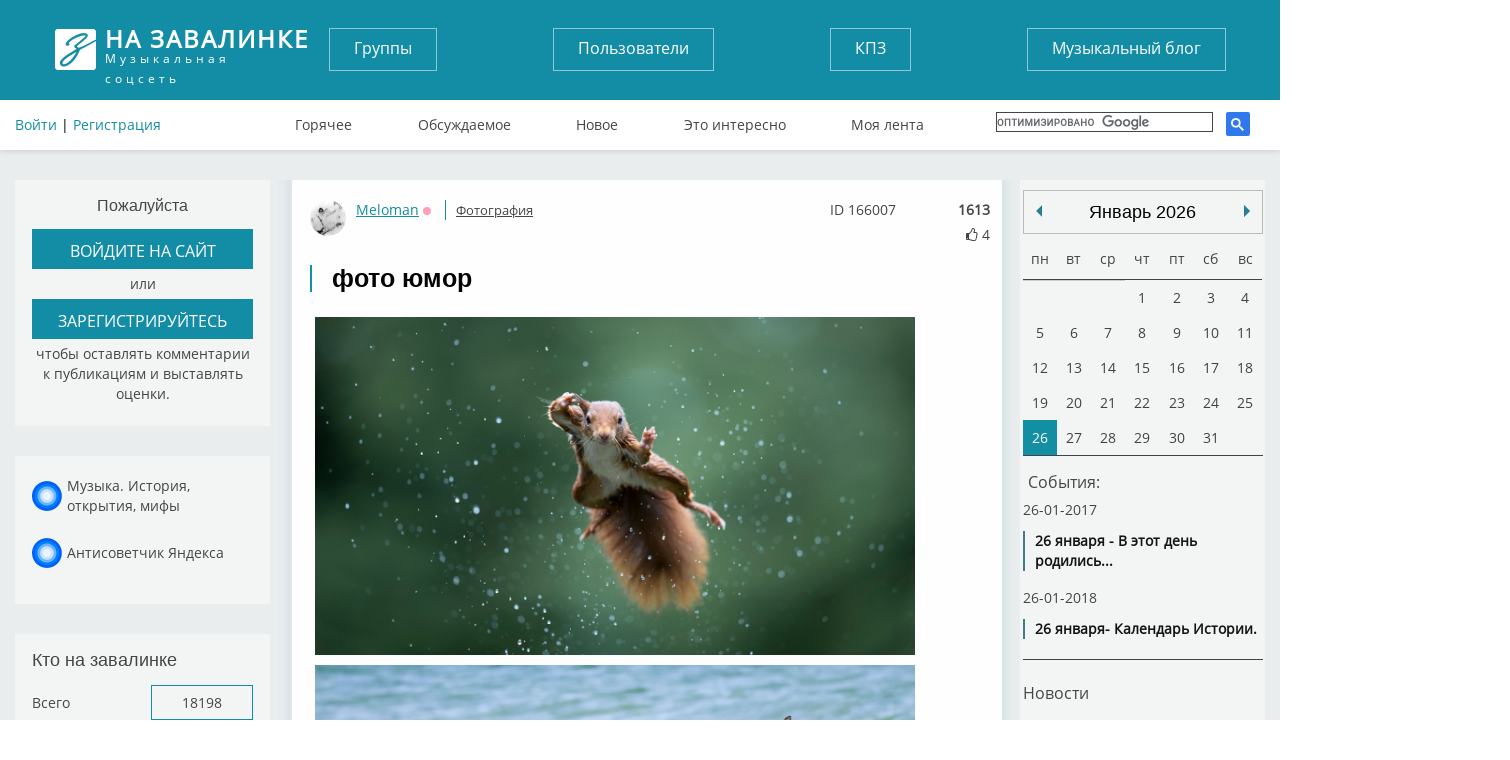

--- FILE ---
content_type: text/html; charset=utf-8
request_url: https://www.google.com/recaptcha/api2/aframe
body_size: 117
content:
<!DOCTYPE HTML><html><head><meta http-equiv="content-type" content="text/html; charset=UTF-8"></head><body><script nonce="z8OUCtYKDebWBLxYwKEA_Q">/** Anti-fraud and anti-abuse applications only. See google.com/recaptcha */ try{var clients={'sodar':'https://pagead2.googlesyndication.com/pagead/sodar?'};window.addEventListener("message",function(a){try{if(a.source===window.parent){var b=JSON.parse(a.data);var c=clients[b['id']];if(c){var d=document.createElement('img');d.src=c+b['params']+'&rc='+(localStorage.getItem("rc::a")?sessionStorage.getItem("rc::b"):"");window.document.body.appendChild(d);sessionStorage.setItem("rc::e",parseInt(sessionStorage.getItem("rc::e")||0)+1);localStorage.setItem("rc::h",'1769409484715');}}}catch(b){}});window.parent.postMessage("_grecaptcha_ready", "*");}catch(b){}</script></body></html>

--- FILE ---
content_type: text/css
request_url: https://tunnel.ru/vendor/eventcalendar/css/eventCalendar.css
body_size: 360
content:
/*= CORE CSS */

.eventCalendar-hidden {
	display: none;
}

.eventCalendar-wrap {
	position: relative;
	overflow: hidden;
}

.eventCalendar-arrow {
	position: absolute;
	z-index: 5;
	top: 3px;
}

.eventCalendar-prev {
	left: 3px;
}

.eventCalendar-next {
	right: 3px;
}

.eventCalendar-monthTitle {
	display: block;
	text-align: center;
}

.eventCalendar-monthWrap {
	position: absolute;
	top: 0;
	left: 0;
	z-index: 2;
}

.eventCalendar-currentMonth {
	z-index: 1;
}

.eventCalendar-daysList {
	display: table;
	width: 100%;
}

.eventCalendar-showAsWeek {
	display: block;
}

.eventCalendar-daysList li {
	display: table-cell;
}

.eventCalendar-dayWithEvents {
	background: rgba(0, 0, 0, 0.15);
}

.eventCalendar-current {
	background: rgba(0, 0, 0, 0.35);
}

.eventCalendar-showAsWeek li {
	display: block;
	float: left;
	width: 14.28%;
	height: 20px;
}

.eventCalendar-daysList a {
	padding: 0;
	display: block;
	text-align: center;
	font-size: 8px;
	min-width: 7px;
}

.eventCalendar-loading {
	display: block;
	min-width: 100px;
	height: 40px;
	line-height: 40px;
}

.eventCalendar-list {
	position: relative;
	z-index: 1;
}

.eventCalendar-oldEventList {
	z-index: 2;
}

.eventCalendar-subtitle {
	padding-left: 5px;
    margin-top: 10px;
    margin-bottom: 10px;
	font-weight: bold;
	font-size: 14px;
}
/* end of core CSS */